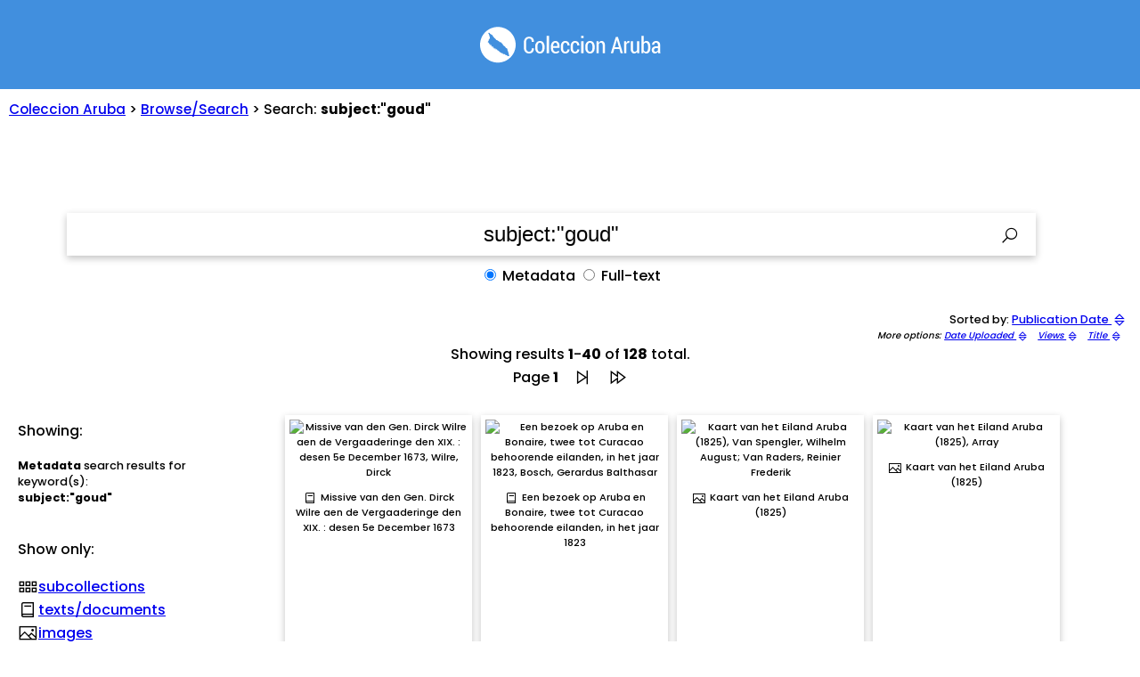

--- FILE ---
content_type: text/html; charset=UTF-8
request_url: https://coleccion.aw/browse/?q=subject:%22goud%22
body_size: 7928
content:
<!DOCTYPE HTML PUBLIC "-//W3C//DTD HTML 4.01 Transitional//EN">
<html lang="pap">
<head>
<meta name="viewport" content="width=device-width, initial-scale=1.0, interactive-widget=resizes-content, maximum-scale=1">
<link rel= "stylesheet" href= "https://maxst.icons8.com/vue-static/landings/line-awesome/line-awesome/1.3.0/css/line-awesome.min.css" >
<title itemprop="name">Search results for: subject:"goud" - Coleccion Aruba</title>
<meta property="og:title" content="Search results for: subject:"goud" - Coleccion Aruba">
<meta property="og:image" content="https://coleccion.aw/_utils/img.php?url=https://archive.org/services/img/BNA-DIG-KOSTBARE-0378-B-1673&w=1200&h=1200">
<meta property="og:type" content="article">
<meta property="og:image:alt" content="Thumbnail image for Search results for: subject:"goud" - Coleccion Aruba">
<meta property="og:site_name" content="Coleccion Aruba">
<meta property="og:description" content="">
<meta property="og:url" content="https://coleccion.aw/browse/?q=subject:%22goud%22">
<!-- Whatsapp Meta Tags -->
<!-- Twitter Meta Tags -->
<meta name="twitter:title" content="Search results for: subject:"goud" - Coleccion Aruba">
<meta name="twitter:card" content="summary_large_image">
<meta name="twitter:image:alt" content="Thumbnail image forThumbnail image for Search results for: subject:"goud" - Coleccion Aruba">
<meta property="twitter:domain" content="coleccion.aw">
<meta property="twitter:url" content="https://coleccion.aw/show/?q=subject:%22goud%22">
<meta name="twitter:description" content="">
<meta name="twitter:image" content="https://coleccion.aw/_utils/img.php?url=https://archive.org/services/img/BNA-DIG-KOSTBARE-0378-B-1673&w=800&h=800">
<meta name="twitter:card" content="summary_large_image">
<meta name="description" content="">
<link rel="icon" type="image/x-icon" href="../_images/aruba.ico">
<!-- Google tag (gtag.js) -->
<script async src="https://www.googletagmanager.com/gtag/js?id=G-F57PH190BP"></script>
<script>
  window.dataLayer = window.dataLayer || [];
  function gtag(){dataLayer.push(arguments);}
  gtag('js', new Date());
  gtag('config', 'G-F57PH190BP');
</script>
<link rel="stylesheet" href="../_includes/base2.css?v1_14527e1ab48b265fa5dc407f6dcbf53c8">
<style type="text/css">
<!-- 
		@import url("https://fonts.googleapis.com/css2?family=Poppins:wght@300;500;700&display=swap");
body {
	background: #ffffff;
  font-family: "Poppins", sans-serif;
	color: black;

}

ul.fa-ul
{
	padding-inline-start: 0;
  list-style: none;
}

i.las
{
	font-size: 140%;
    padding-right: 1px;
    position: relative;
    top: 3px;
}


/* [1] The container */
.img-hover-zoom {
 // width: 200px; /* [1.1] Set it as per your need */
  overflow: hidden; /* [1.2] Hide the overflowing of child elements */
}
/* [2] Transition property for smooth transformation of images */
.img-hover-zoom img {
  transition: transform .5s ease;
	max-height: 180px; 
}
/* [3] Finally, transforming the image when container gets hovered */
.img-hover-zoom:hover img {
  transform: scale(1.5);
}
-->
</style>
<script src="https://kit.fontawesome.com/d648fa8124.js" crossorigin="anonymous"></script>
<!--  <link href="../_includes/fa/css/solid.css" rel="stylesheet" /> -->
  </head>
  <body>
<div id="coverimage">&nbsp;
</div>
<div id="body">
<div id="header" class="text-center">
<a href="https://coleccion.aw"><img src="../_images/logo_coleccion-white.png" border="0" width="203" height="41" valign="middle" /></a>
</div>
<div id="path"><a href="../">Coleccion Aruba</a> > <a href="./">Browse/Search</a> >  Search: <b>subject:"goud"</b></div></div>
<br>
   <form id="bna-form-multi" class="" action="https://coleccion.aw/browse/" method="get" name="bna-form-multi" width="70%">






<div id="form-container" class="text-center">
<div class="input-group">
	  <input type="text" id="search-input" type="text" name="q" value='subject:"goud"' label="Busca den henter e Coleccion Aruba" onclick="if (this.value==searchtext){this.value='';}" infocus="if (this.value==searchtext){this.value='';}"/>

   <script type=text/javascript>
    document.getElementById('search-input').value = searchtext;

if (screen.width < 601 &&  navigator.userAgent.match(/chrome|chromium|crios/i)) {
		document.getElementById('search-input').style.width='80%';
		document.getElementById('languages').style.width='99%';
		document.getElementById('header').style.fontSize='130%';
		document.getElementById('search-input').style.fontSize='120%';
		document.getElementById('titel').style.top='0px';

       }
	else {			
}
    </script>

		
		<style type="text/css">
		<!-- 
 		div#searchoptions
		{
		margin-top: 10px;
		}		
		-->
		</style>

    <button type="submit" id="submit" class="search-submit las la-search la-lg" value="">&nbsp;</button>
<div id="searchoptions">
<label for="metadata" title="Busca den e titulo, nomber di autor, y otro informacion descriptivo; Metadata search: search in title, item description, subject terms"><input type="radio" id="metadata" name="search" value="metadata" checked /> Metadata</label>
<label for="fulltext" title="Busca den e contenido di tur texto (aplicabel solamente pa texto/publicacion/manuscrito); Fulltext search: search in text contents (documents/publications only)"><input type="radio" id="fulltext" name="search" value="fulltext" /> Full-text</label>
</div>
	</div>
  </div>
</form>
<div id="navigation_wide"><div id="navigation_left">Sorted by: <a href="?q=subject%3A%22goud%22&sort=date+desc&search=metadata" rel="nofollow">Publication Date <i class="las la-sort"></i></a></div>
<div id="navigation_right">
More options: <a href="?q=subject%3A%22goud%22&sort=addeddate+desc&search=metadata" rel="nofollow">Date Uploaded <i class="las la-sort"></i></a> &nbsp;
<a href="?q=subject%3A%22goud%22&sort=downloads+desc&search=metadata" rel="nofollow">Views <i class="las la-sort"></i></a> &nbsp;
<a href="?q=subject%3A%22goud%22&sort=titleSorter+asc&search=metadata" rel="nofollow">Title <i class="las la-sort"></i></a> &nbsp;

</div>
</div>
<div class="paginering">Showing results <b>1</b>-<b>40</b> of <b>128</b> total.<br/>Page <b>1</b> &nbsp;&nbsp; <a href="?q=subject%3A%22goud%22&sort=date+asc&page=2&search=metadata" rel="nofollow"><i class="las la-step-forward" style="color: #000000;"></i></a> &nbsp;&nbsp; <a href="?q=subject%3A%22goud%22&sort=date+asc&page=4&search=metadata" rel="nofollow"><i class="las la-fast-forward" style="color: #000000;"></i></a> </div><div id="wrapper">
<div id="first">
<div id="filterAheader" class="filterheader">&nbsp;</div><div id="filterAheader2" class="filterheader">Showing:</div><div id="filterAcontent" class="filtercontent"><br><b>Metadata</b> search results for keyword(s):<br> <b>subject:"goud"</b><br><br><br></div><div id="filterBheader" class="filterBheader">Show only:</div><div id="filterBcontent" class="filtercontent"><ul class="fa-ul"><li><span class="fa-li"><i class="las la-grip-horizontal"></i></span><a href="?q=subject:%22goud%22+AND+mediatype:collection&sort=&search=metadata" rel="nofollow">subcollections</a></li><li><span class="fa-li"><i class="las la-book"></i></span><a href="?q=subject:%22goud%22+AND+mediatype:texts&sort=&search=metadata" rel="nofollow">texts/documents</a></li><li><span class="fa-li"><i class="las la-image"></i></span><a href="?q=subject:%22goud%22+AND+mediatype:image&sort=&search=metadata" rel="nofollow">images</a></li><li><span class="fa-li"><i class="las la-film"></i></span><a href="?q=subject:%22goud%22+AND+mediatype:movies&sort=&search=metadata" rel="nofollow">videos</a></li><li><span class="fa-li"><i class="las la-file-audio"></i></span><a href="?q=subject:%22goud%22+AND+mediatype:audio&sort=&search=metadata" rel="nofollow">audio files</a></li></ul></div></div>
<div id="second" class="text-center">
<div id="results" class="text-center">
<div id="div_browse"><div id="item_box_1" class="item_box" title="Missive van den Gen. Dirck Wilre aen de Vergaaderinge den XIX. : desen 5e December 1673, Wilre, Dirck"><a href="https://coleccion.aw/show/?BNA-DIG-KOSTBARE-0378-B-1673" alt="Missive van den Gen. Dirck Wilre aen de Vergaaderinge den XIX. : desen 5e December 1673, Wilre, Dirck" title="Missive van den Gen. Dirck Wilre aen de Vergaaderinge den XIX. : desen 5e December 1673, Wilre, Dirck"><div class="thumbnail img-hover-zoom"><img src="https://archive.org/services/img/BNA-DIG-KOSTBARE-0378-B-1673" alt="Missive van den Gen. Dirck Wilre aen de Vergaaderinge den XIX. : desen 5e December 1673, Wilre, Dirck"></div><div id="text_box_1" class="text_box"><i class="las la-book"></i> Missive van den Gen. Dirck Wilre aen de Vergaaderinge den XIX. : desen 5e December 1673</div></a></div><div id="item_box_2" class="item_box" title="Een bezoek op Aruba en Bonaire, twee tot Curacao behoorende eilanden, in het jaar 1823, Bosch, Gerardus Balthasar"><a href="https://coleccion.aw/show/?KB-DIG-DOMINEE-BOSCH-1823" alt="Een bezoek op Aruba en Bonaire, twee tot Curacao behoorende eilanden, in het jaar 1823, Bosch, Gerardus Balthasar" title="Een bezoek op Aruba en Bonaire, twee tot Curacao behoorende eilanden, in het jaar 1823, Bosch, Gerardus Balthasar"><div class="thumbnail img-hover-zoom"><img src="https://archive.org/services/img/KB-DIG-DOMINEE-BOSCH-1823" alt="Een bezoek op Aruba en Bonaire, twee tot Curacao behoorende eilanden, in het jaar 1823, Bosch, Gerardus Balthasar"></div><div id="text_box_2" class="text_box"><i class="las la-book"></i> Een bezoek op Aruba en Bonaire, twee tot Curacao behoorende eilanden, in het jaar 1823</div></a></div><div id="item_box_3" class="item_box" title="Kaart van het Eiland Aruba (1825), Van Spengler, Wilhelm August; Van Raders, Reinier Frederik"><a href="https://coleccion.aw/show/?BNA-DIG-HARTOG-CAHA-001-012-002" alt="Kaart van het Eiland Aruba (1825), Van Spengler, Wilhelm August; Van Raders, Reinier Frederik" title="Kaart van het Eiland Aruba (1825), Van Spengler, Wilhelm August; Van Raders, Reinier Frederik"><div class="thumbnail img-hover-zoom"><img src="https://archive.org/services/img/BNA-DIG-HARTOG-CAHA-001-012-002" alt="Kaart van het Eiland Aruba (1825), Van Spengler, Wilhelm August; Van Raders, Reinier Frederik"></div><div id="text_box_3" class="text_box"><i class="las la-image"></i> Kaart van het Eiland Aruba (1825)</div></a></div><div id="item_box_4" class="item_box" title="Kaart van het Eiland Aruba (1825), Array"><a href="https://coleccion.aw/show/?BNA-DIG-MAPA-SPENGLER-RADERS-1825" alt="Kaart van het Eiland Aruba (1825), Array" title="Kaart van het Eiland Aruba (1825), Array"><div class="thumbnail img-hover-zoom"><img src="https://archive.org/services/img/BNA-DIG-MAPA-SPENGLER-RADERS-1825" alt="Kaart van het Eiland Aruba (1825), Array"></div><div id="text_box_4" class="text_box"><i class="las la-image"></i> Kaart van het Eiland Aruba (1825)</div></a></div><div id="item_box_5" class="item_box" title="Waarnemingen aangaande de gesteldheid van den grond van het eiland Aruba, en het goud aldaar gevonden (1827) - Reinwardt, Reinwardt, Caspar Georg Carl"><a href="https://coleccion.aw/show/?BNADIGARUBIANA1827REINWARDT" alt="Waarnemingen aangaande de gesteldheid van den grond van het eiland Aruba, en het goud aldaar gevonden (1827) - Reinwardt, Reinwardt, Caspar Georg Carl" title="Waarnemingen aangaande de gesteldheid van den grond van het eiland Aruba, en het goud aldaar gevonden (1827) - Reinwardt, Reinwardt, Caspar Georg Carl"><div class="thumbnail img-hover-zoom"><img src="https://archive.org/services/img/BNADIGARUBIANA1827REINWARDT" alt="Waarnemingen aangaande de gesteldheid van den grond van het eiland Aruba, en het goud aldaar gevonden (1827) - Reinwardt, Reinwardt, Caspar Georg Carl"></div><div id="text_box_5" class="text_box"><i class="las la-book"></i> Waarnemingen aangaande de gesteldheid van den grond van het eiland Aruba, en het goud aldaar gevonden (1827) - Reinwardt</div></a></div><div id="item_box_6" class="item_box" title="Plan der werkzaamheden in het Noordelijk gouddistrict des eilands Aruba (1828), Wirz, T.I.C.M."><a href="https://coleccion.aw/show/?BNA-DIG-EXT-NL-HaNA_4.MIKO_520" alt="Plan der werkzaamheden in het Noordelijk gouddistrict des eilands Aruba (1828), Wirz, T.I.C.M." title="Plan der werkzaamheden in het Noordelijk gouddistrict des eilands Aruba (1828), Wirz, T.I.C.M."><div class="thumbnail img-hover-zoom"><img src="https://archive.org/services/img/BNA-DIG-EXT-NL-HaNA_4.MIKO_520" alt="Plan der werkzaamheden in het Noordelijk gouddistrict des eilands Aruba (1828), Wirz, T.I.C.M."></div><div id="text_box_6" class="text_box"><i class="las la-image"></i> Plan der werkzaamheden in het Noordelijk gouddistrict des eilands Aruba (1828)</div></a></div><div id="item_box_7" class="item_box" title="Platte-grond van het Eiland Aruba (1828), Gravenhorst, Johan F.W."><a href="https://coleccion.aw/show/?BNA-EXT-NL-HaNA_4.MIKO_308" alt="Platte-grond van het Eiland Aruba (1828), Gravenhorst, Johan F.W." title="Platte-grond van het Eiland Aruba (1828), Gravenhorst, Johan F.W."><div class="thumbnail img-hover-zoom"><img src="https://archive.org/services/img/BNA-EXT-NL-HaNA_4.MIKO_308" alt="Platte-grond van het Eiland Aruba (1828), Gravenhorst, Johan F.W."></div><div id="text_box_7" class="text_box"><i class="las la-image"></i> Platte-grond van het Eiland Aruba (1828)</div></a></div><div id="item_box_8" class="item_box" title="Aruba - Topografisch Bureau. Kaart van het Eiland Aruba, gevolgd naar de opmeting in den jare 1820 gedaan onder directie van den kapitein ter zee W.A. van Spengler verrijkt door den kapitein, R. F. van Raders. 1828. 1 blad: NL-HaNA_4_STS_57"><a href="https://coleccion.aw/show/?NL-HaNA_4_STS_57" alt="Aruba - Topografisch Bureau. Kaart van het Eiland Aruba, gevolgd naar de opmeting in den jare 1820 gedaan onder directie van den kapitein ter zee W.A. van Spengler verrijkt door den kapitein, R. F. van Raders. 1828. 1 blad: NL-HaNA_4_STS_57" title="Aruba - Topografisch Bureau. Kaart van het Eiland Aruba, gevolgd naar de opmeting in den jare 1820 gedaan onder directie van den kapitein ter zee W.A. van Spengler verrijkt door den kapitein, R. F. van Raders. 1828. 1 blad: NL-HaNA_4_STS_57"><div class="thumbnail img-hover-zoom"><img src="https://archive.org/services/img/NL-HaNA_4_STS_57" alt="Aruba - Topografisch Bureau. Kaart van het Eiland Aruba, gevolgd naar de opmeting in den jare 1820 gedaan onder directie van den kapitein ter zee W.A. van Spengler verrijkt door den kapitein, R. F. van Raders. 1828. 1 blad: NL-HaNA_4_STS_57"></div><div id="text_box_8" class="text_box"><i class="las la-book"></i> Aruba - Topografisch Bureau. Kaart van het Eiland Aruba, gevolgd naar de opmeting in den jare 1820 gedaan onder directie van den kapitein ter zee W.A. van Spengler verrijkt door den kapitein, R. F. van Raders. 1828. 1 blad: NL-HaNA_4_STS_57</div></a></div><div id="item_box_9" class="item_box" title="Caart van het gouddistrict des eilands Aruba (1828), Wirz, T.I.C.M."><a href="https://coleccion.aw/show/?BNA-DIG-EXT-NL-UL-COLLBN-002-09-016" alt="Caart van het gouddistrict des eilands Aruba (1828), Wirz, T.I.C.M." title="Caart van het gouddistrict des eilands Aruba (1828), Wirz, T.I.C.M."><div class="thumbnail img-hover-zoom"><img src="https://archive.org/services/img/BNA-DIG-EXT-NL-UL-COLLBN-002-09-016" alt="Caart van het gouddistrict des eilands Aruba (1828), Wirz, T.I.C.M."></div><div id="text_box_9" class="text_box"><i class="las la-image"></i> Caart van het gouddistrict des eilands Aruba (1828)</div></a></div><div id="item_box_10" class="item_box" title="Reizen in West-Indië, en door een gedeelte van Zuid-en Noord-Amerika. Tweede Deel (1836) - Bosch, Bosch, Gerardus Balthasar"><a href="https://coleccion.aw/show/?BNADIGKOSTBARE0388II" alt="Reizen in West-Indië, en door een gedeelte van Zuid-en Noord-Amerika. Tweede Deel (1836) - Bosch, Bosch, Gerardus Balthasar" title="Reizen in West-Indië, en door een gedeelte van Zuid-en Noord-Amerika. Tweede Deel (1836) - Bosch, Bosch, Gerardus Balthasar"><div class="thumbnail img-hover-zoom"><img src="https://archive.org/services/img/BNADIGKOSTBARE0388II" alt="Reizen in West-Indië, en door een gedeelte van Zuid-en Noord-Amerika. Tweede Deel (1836) - Bosch, Bosch, Gerardus Balthasar"></div><div id="text_box_10" class="text_box"><i class="las la-book"></i> Reizen in West-Indië, en door een gedeelte van Zuid-en Noord-Amerika. Tweede Deel (1836) - Bosch</div></a></div><div id="item_box_11" class="item_box" title="&quot;Aruba&quot;, in: De Nederlandsche West-Indische Eilanden in derzelfer tegenwoordigen Toestand (1837) Teenstra, Teenstra, Marten Douwes"><a href="https://coleccion.aw/show/?BNADIGKOSTBARE0380II" alt="&quot;Aruba&quot;, in: De Nederlandsche West-Indische Eilanden in derzelfer tegenwoordigen Toestand (1837) Teenstra, Teenstra, Marten Douwes" title="&quot;Aruba&quot;, in: De Nederlandsche West-Indische Eilanden in derzelfer tegenwoordigen Toestand (1837) Teenstra, Teenstra, Marten Douwes"><div class="thumbnail img-hover-zoom"><img src="https://archive.org/services/img/BNADIGKOSTBARE0380II" alt="&quot;Aruba&quot;, in: De Nederlandsche West-Indische Eilanden in derzelfer tegenwoordigen Toestand (1837) Teenstra, Teenstra, Marten Douwes"></div><div id="text_box_11" class="text_box"><i class="las la-book"></i> "Aruba", in: De Nederlandsche West-Indische Eilanden in derzelfer tegenwoordigen Toestand (1837) Teenstra</div></a></div><div id="item_box_12" class="item_box" title="Naam Lijst van de Werklieden, aangenomen door den heer C. Lloyd (1854), C. Lloyd"><a href="https://coleccion.aw/show/?BNA-DIG-HARTOG-1854-LLOYD-NAMENLIJST" alt="Naam Lijst van de Werklieden, aangenomen door den heer C. Lloyd (1854), C. Lloyd" title="Naam Lijst van de Werklieden, aangenomen door den heer C. Lloyd (1854), C. Lloyd"><div class="thumbnail img-hover-zoom"><img src="https://archive.org/services/img/BNA-DIG-HARTOG-1854-LLOYD-NAMENLIJST" alt="Naam Lijst van de Werklieden, aangenomen door den heer C. Lloyd (1854), C. Lloyd"></div><div id="text_box_12" class="text_box"><i class="las la-book"></i> Naam Lijst van de Werklieden, aangenomen door den heer C. Lloyd (1854)</div></a></div><div id="item_box_13" class="item_box" title="Reports on the island of Aruba (Dutch) West Indies and its gold ores; with a general description of the island, Taylor, Frank"><a href="https://coleccion.aw/show/?BNA-DIG-ARUBIANA-1872-GOLD" alt="Reports on the island of Aruba (Dutch) West Indies and its gold ores; with a general description of the island, Taylor, Frank" title="Reports on the island of Aruba (Dutch) West Indies and its gold ores; with a general description of the island, Taylor, Frank"><div class="thumbnail img-hover-zoom"><img src="https://archive.org/services/img/BNA-DIG-ARUBIANA-1872-GOLD" alt="Reports on the island of Aruba (Dutch) West Indies and its gold ores; with a general description of the island, Taylor, Frank"></div><div id="text_box_13" class="text_box"><i class="las la-book"></i> Reports on the island of Aruba (Dutch) West Indies and its gold ores; with a general description of the island</div></a></div><div id="item_box_14" class="item_box" title="Kistje met goudstaven, kantoor Aruba Island Gold Mining Company (Dr. Johan Hartog Collection)"><a href="https://coleccion.aw/show/?BNA-DIG-HARTOG-CAHA-001-017-016" alt="Kistje met goudstaven, kantoor Aruba Island Gold Mining Company (Dr. Johan Hartog Collection)" title="Kistje met goudstaven, kantoor Aruba Island Gold Mining Company (Dr. Johan Hartog Collection)"><div class="thumbnail img-hover-zoom"><img src="https://archive.org/services/img/BNA-DIG-HARTOG-CAHA-001-017-016" alt="Kistje met goudstaven, kantoor Aruba Island Gold Mining Company (Dr. Johan Hartog Collection)"></div><div id="text_box_14" class="text_box"><i class="las la-image"></i> Kistje met goudstaven, kantoor Aruba Island Gold Mining Company (Dr. Johan Hartog Collection)</div></a></div><div id="item_box_15" class="item_box" title="De Natuurlijke Hulpbronnen van de Kolonie Curaçao (1879), Chumaceiro, Abraham Mendes Az."><a href="https://coleccion.aw/show/?BNA-DIG-KOSTBARE-0073" alt="De Natuurlijke Hulpbronnen van de Kolonie Curaçao (1879), Chumaceiro, Abraham Mendes Az." title="De Natuurlijke Hulpbronnen van de Kolonie Curaçao (1879), Chumaceiro, Abraham Mendes Az."><div class="thumbnail img-hover-zoom"><img src="https://archive.org/services/img/BNA-DIG-KOSTBARE-0073" alt="De Natuurlijke Hulpbronnen van de Kolonie Curaçao (1879), Chumaceiro, Abraham Mendes Az."></div><div id="text_box_15" class="text_box"><i class="las la-book"></i> De Natuurlijke Hulpbronnen van de Kolonie Curaçao (1879)</div></a></div><div id="item_box_16" class="item_box" title="De Natuurlijke Hulpbronnen van de Kolonie Curaçao : Kritiek en Antikritiek (1880), Chumaceiro, Abraham Mendes Az."><a href="https://coleccion.aw/show/?BNA-DIG-KOSTBARE-0073-II" alt="De Natuurlijke Hulpbronnen van de Kolonie Curaçao : Kritiek en Antikritiek (1880), Chumaceiro, Abraham Mendes Az." title="De Natuurlijke Hulpbronnen van de Kolonie Curaçao : Kritiek en Antikritiek (1880), Chumaceiro, Abraham Mendes Az."><div class="thumbnail img-hover-zoom"><img src="https://archive.org/services/img/BNA-DIG-KOSTBARE-0073-II" alt="De Natuurlijke Hulpbronnen van de Kolonie Curaçao : Kritiek en Antikritiek (1880), Chumaceiro, Abraham Mendes Az."></div><div id="text_box_16" class="text_box"><i class="las la-book"></i> De Natuurlijke Hulpbronnen van de Kolonie Curaçao : Kritiek en Antikritiek (1880)</div></a></div><div id="item_box_17" class="item_box" title="Een Noodlijdende Kolonie (1901), Van Kol, Henri Hubert"><a href="https://coleccion.aw/show/?BNADIGKOSTBARE0097" alt="Een Noodlijdende Kolonie (1901), Van Kol, Henri Hubert" title="Een Noodlijdende Kolonie (1901), Van Kol, Henri Hubert"><div class="thumbnail img-hover-zoom"><img src="https://archive.org/services/img/BNADIGKOSTBARE0097" alt="Een Noodlijdende Kolonie (1901), Van Kol, Henri Hubert"></div><div id="text_box_17" class="text_box"><i class="las la-book"></i> Een Noodlijdende Kolonie (1901)</div></a></div><div id="item_box_18" class="item_box" title="Goudsmelterij Balashi, 1903 (Dr. Johan Hartog Collection), Array"><a href="https://coleccion.aw/show/?BNA-DIG-HARTOG-CAHA-001-012-004" alt="Goudsmelterij Balashi, 1903 (Dr. Johan Hartog Collection), Array" title="Goudsmelterij Balashi, 1903 (Dr. Johan Hartog Collection), Array"><div class="thumbnail img-hover-zoom"><img src="https://archive.org/services/img/BNA-DIG-HARTOG-CAHA-001-012-004" alt="Goudsmelterij Balashi, 1903 (Dr. Johan Hartog Collection), Array"></div><div id="text_box_18" class="text_box"><i class="las la-image"></i> Goudsmelterij Balashi, 1903 (Dr. Johan Hartog Collection)</div></a></div><div id="item_box_19" class="item_box" title="Old Aruba Postcards (1903-1930), Array"><a href="https://coleccion.aw/show/?BNADIGPOSTCARDS-001" alt="Old Aruba Postcards (1903-1930), Array" title="Old Aruba Postcards (1903-1930), Array"><div class="thumbnail img-hover-zoom"><img src="https://archive.org/services/img/BNADIGPOSTCARDS-001" alt="Old Aruba Postcards (1903-1930), Array"></div><div id="text_box_19" class="text_box"><i class="las la-image"></i> Old Aruba Postcards (1903-1930)</div></a></div><div id="item_box_20" class="item_box" title="'Sorteeren van goud bevattende en waardelooze kwartsen van de mijn te Mira la mar' (Koninklijke Verzamelingen, Den Haag, 'Album van de Nederlandse Antillen', FA-0714), Array"><a href="https://coleccion.aw/show/?BNA-DIG-EXT-NL-KV-FA-0714-152" alt="'Sorteeren van goud bevattende en waardelooze kwartsen van de mijn te Mira la mar' (Koninklijke Verzamelingen, Den Haag, 'Album van de Nederlandse Antillen', FA-0714), Array" title="'Sorteeren van goud bevattende en waardelooze kwartsen van de mijn te Mira la mar' (Koninklijke Verzamelingen, Den Haag, 'Album van de Nederlandse Antillen', FA-0714), Array"><div class="thumbnail img-hover-zoom"><img src="https://archive.org/services/img/BNA-DIG-EXT-NL-KV-FA-0714-152" alt="'Sorteeren van goud bevattende en waardelooze kwartsen van de mijn te Mira la mar' (Koninklijke Verzamelingen, Den Haag, 'Album van de Nederlandse Antillen', FA-0714), Array"></div><div id="text_box_20" class="text_box"><i class="las la-image"></i> 'Sorteeren van goud bevattende en waardelooze kwartsen van de mijn te Mira la mar' (Koninklijke Verzamelingen, Den Haag, 'Album van de Nederlandse Antillen', FA-0714)</div></a></div><div id="item_box_21" class="item_box" title="'Miralamar (een hoeveelheid Goudkwarts op den voorgrond)' (Koninklijke Verzamelingen, Den Haag, 'Album van de Nederlandse Antillen', FA-0714), Array"><a href="https://coleccion.aw/show/?BNA-DIG-EXT-NL-KV-FA-0714-159" alt="'Miralamar (een hoeveelheid Goudkwarts op den voorgrond)' (Koninklijke Verzamelingen, Den Haag, 'Album van de Nederlandse Antillen', FA-0714), Array" title="'Miralamar (een hoeveelheid Goudkwarts op den voorgrond)' (Koninklijke Verzamelingen, Den Haag, 'Album van de Nederlandse Antillen', FA-0714), Array"><div class="thumbnail img-hover-zoom"><img src="https://archive.org/services/img/BNA-DIG-EXT-NL-KV-FA-0714-159" alt="'Miralamar (een hoeveelheid Goudkwarts op den voorgrond)' (Koninklijke Verzamelingen, Den Haag, 'Album van de Nederlandse Antillen', FA-0714), Array"></div><div id="text_box_21" class="text_box"><i class="las la-image"></i> 'Miralamar (een hoeveelheid Goudkwarts op den voorgrond)' (Koninklijke Verzamelingen, Den Haag, 'Album van de Nederlandse Antillen', FA-0714)</div></a></div><div id="item_box_22" class="item_box" title="'Miralamar (links de ingang van een mijn)' (Koninklijke Verzamelingen, Den Haag, 'Album van de Nederlandse Antillen', FA-0714), Array"><a href="https://coleccion.aw/show/?BNA-DIG-EXT-NL-KV-FA-0714-160" alt="'Miralamar (links de ingang van een mijn)' (Koninklijke Verzamelingen, Den Haag, 'Album van de Nederlandse Antillen', FA-0714), Array" title="'Miralamar (links de ingang van een mijn)' (Koninklijke Verzamelingen, Den Haag, 'Album van de Nederlandse Antillen', FA-0714), Array"><div class="thumbnail img-hover-zoom"><img src="https://archive.org/services/img/BNA-DIG-EXT-NL-KV-FA-0714-160" alt="'Miralamar (links de ingang van een mijn)' (Koninklijke Verzamelingen, Den Haag, 'Album van de Nederlandse Antillen', FA-0714), Array"></div><div id="text_box_22" class="text_box"><i class="las la-image"></i> 'Miralamar (links de ingang van een mijn)' (Koninklijke Verzamelingen, Den Haag, 'Album van de Nederlandse Antillen', FA-0714)</div></a></div><div id="item_box_23" class="item_box" title="'Ingang van één der mijnen &quot;Miralamar&quot;' (Koninklijke Verzamelingen, Den Haag, 'Album van de Nederlandse Antillen', FA-0714), Array"><a href="https://coleccion.aw/show/?BNA-DIG-EXT-NL-KV-FA-0714-161" alt="'Ingang van één der mijnen &quot;Miralamar&quot;' (Koninklijke Verzamelingen, Den Haag, 'Album van de Nederlandse Antillen', FA-0714), Array" title="'Ingang van één der mijnen &quot;Miralamar&quot;' (Koninklijke Verzamelingen, Den Haag, 'Album van de Nederlandse Antillen', FA-0714), Array"><div class="thumbnail img-hover-zoom"><img src="https://archive.org/services/img/BNA-DIG-EXT-NL-KV-FA-0714-161" alt="'Ingang van één der mijnen &quot;Miralamar&quot;' (Koninklijke Verzamelingen, Den Haag, 'Album van de Nederlandse Antillen', FA-0714), Array"></div><div id="text_box_23" class="text_box"><i class="las la-image"></i> 'Ingang van één der mijnen "Miralamar"' (Koninklijke Verzamelingen, Den Haag, 'Album van de Nederlandse Antillen', FA-0714)</div></a></div><div id="item_box_24" class="item_box" title="'Machinekamer van de Aruba Gd. Concession voor de nieuwe molens te Balachi' (Koninklijke Verzamelingen, Den Haag, 'Album van de Nederlandse Antillen', FA-0714), Array"><a href="https://coleccion.aw/show/?BNA-DIG-EXT-NL-KV-FA-0714-162" alt="'Machinekamer van de Aruba Gd. Concession voor de nieuwe molens te Balachi' (Koninklijke Verzamelingen, Den Haag, 'Album van de Nederlandse Antillen', FA-0714), Array" title="'Machinekamer van de Aruba Gd. Concession voor de nieuwe molens te Balachi' (Koninklijke Verzamelingen, Den Haag, 'Album van de Nederlandse Antillen', FA-0714), Array"><div class="thumbnail img-hover-zoom"><img src="https://archive.org/services/img/BNA-DIG-EXT-NL-KV-FA-0714-162" alt="'Machinekamer van de Aruba Gd. Concession voor de nieuwe molens te Balachi' (Koninklijke Verzamelingen, Den Haag, 'Album van de Nederlandse Antillen', FA-0714), Array"></div><div id="text_box_24" class="text_box"><i class="las la-image"></i> 'Machinekamer van de Aruba Gd. Concession voor de nieuwe molens te Balachi' (Koninklijke Verzamelingen, Den Haag, 'Album van de Nederlandse Antillen', FA-0714)</div></a></div><div id="item_box_25" class="item_box" title="Gebouwen der Aruba Gold Concession op Balashi (Koninklijke Verzamelingen, Den Haag, 'Album van de Nederlandse Antillen', FA-0714), Array"><a href="https://coleccion.aw/show/?BNA-DIG-EXT-NL-KV-FA-0714-163" alt="Gebouwen der Aruba Gold Concession op Balashi (Koninklijke Verzamelingen, Den Haag, 'Album van de Nederlandse Antillen', FA-0714), Array" title="Gebouwen der Aruba Gold Concession op Balashi (Koninklijke Verzamelingen, Den Haag, 'Album van de Nederlandse Antillen', FA-0714), Array"><div class="thumbnail img-hover-zoom"><img src="https://archive.org/services/img/BNA-DIG-EXT-NL-KV-FA-0714-163" alt="Gebouwen der Aruba Gold Concession op Balashi (Koninklijke Verzamelingen, Den Haag, 'Album van de Nederlandse Antillen', FA-0714), Array"></div><div id="text_box_25" class="text_box"><i class="las la-image"></i> Gebouwen der Aruba Gold Concession op Balashi (Koninklijke Verzamelingen, Den Haag, 'Album van de Nederlandse Antillen', FA-0714)</div></a></div><div id="item_box_26" class="item_box" title="Balashi (Gebouwen der Gold Concession) (Koninklijke Verzamelingen, Den Haag, 'Album van de Nederlandse Antillen', FA-0714), Array"><a href="https://coleccion.aw/show/?BNA-DIG-EXT-NL-KV-FA-0714-164" alt="Balashi (Gebouwen der Gold Concession) (Koninklijke Verzamelingen, Den Haag, 'Album van de Nederlandse Antillen', FA-0714), Array" title="Balashi (Gebouwen der Gold Concession) (Koninklijke Verzamelingen, Den Haag, 'Album van de Nederlandse Antillen', FA-0714), Array"><div class="thumbnail img-hover-zoom"><img src="https://archive.org/services/img/BNA-DIG-EXT-NL-KV-FA-0714-164" alt="Balashi (Gebouwen der Gold Concession) (Koninklijke Verzamelingen, Den Haag, 'Album van de Nederlandse Antillen', FA-0714), Array"></div><div id="text_box_26" class="text_box"><i class="las la-image"></i> Balashi (Gebouwen der Gold Concession) (Koninklijke Verzamelingen, Den Haag, 'Album van de Nederlandse Antillen', FA-0714)</div></a></div><div id="item_box_27" class="item_box" title="'Installatie van de Aruba Gold Concession Ld. te Balashi op den dag der opening (10 Augustus 1903)' (Koninklijke Verzamelingen, Den Haag, 'Album van de Nederlandse Antillen', FA-0714), Array"><a href="https://coleccion.aw/show/?BNA-DIG-EXT-NL-KV-FA-0714-150" alt="'Installatie van de Aruba Gold Concession Ld. te Balashi op den dag der opening (10 Augustus 1903)' (Koninklijke Verzamelingen, Den Haag, 'Album van de Nederlandse Antillen', FA-0714), Array" title="'Installatie van de Aruba Gold Concession Ld. te Balashi op den dag der opening (10 Augustus 1903)' (Koninklijke Verzamelingen, Den Haag, 'Album van de Nederlandse Antillen', FA-0714), Array"><div class="thumbnail img-hover-zoom"><img src="https://archive.org/services/img/BNA-DIG-EXT-NL-KV-FA-0714-150" alt="'Installatie van de Aruba Gold Concession Ld. te Balashi op den dag der opening (10 Augustus 1903)' (Koninklijke Verzamelingen, Den Haag, 'Album van de Nederlandse Antillen', FA-0714), Array"></div><div id="text_box_27" class="text_box"><i class="las la-image"></i> 'Installatie van de Aruba Gold Concession Ld. te Balashi op den dag der opening (10 Augustus 1903)' (Koninklijke Verzamelingen, Den Haag, 'Album van de Nederlandse Antillen', FA-0714)</div></a></div><div id="item_box_28" class="item_box" title="&quot;Aruba&quot;, in: Naar de Antillen en Venezuela (1904) - Van Kol, Van Kol, Henri Hubert"><a href="https://coleccion.aw/show/?BNADIGKOSTBARE0133" alt="&quot;Aruba&quot;, in: Naar de Antillen en Venezuela (1904) - Van Kol, Van Kol, Henri Hubert" title="&quot;Aruba&quot;, in: Naar de Antillen en Venezuela (1904) - Van Kol, Van Kol, Henri Hubert"><div class="thumbnail img-hover-zoom"><img src="https://archive.org/services/img/BNADIGKOSTBARE0133" alt="&quot;Aruba&quot;, in: Naar de Antillen en Venezuela (1904) - Van Kol, Van Kol, Henri Hubert"></div><div id="text_box_28" class="text_box"><i class="las la-book"></i> "Aruba", in: Naar de Antillen en Venezuela (1904) - Van Kol</div></a></div><div id="item_box_29" class="item_box" title="Aruba A.H. Balasji. Maquinarias i Laboratorio de la Aruba Gold Concession Ld., Array"><a href="https://coleccion.aw/show/?BNA-DIG-BEELDCOLLECTIE-001-002" alt="Aruba A.H. Balasji. Maquinarias i Laboratorio de la Aruba Gold Concession Ld., Array" title="Aruba A.H. Balasji. Maquinarias i Laboratorio de la Aruba Gold Concession Ld., Array"><div class="thumbnail img-hover-zoom"><img src="https://archive.org/services/img/BNA-DIG-BEELDCOLLECTIE-001-002" alt="Aruba A.H. Balasji. Maquinarias i Laboratorio de la Aruba Gold Concession Ld., Array"></div><div id="text_box_29" class="text_box"><i class="las la-image"></i> Aruba A.H. Balasji. Maquinarias i Laboratorio de la Aruba Gold Concession Ld.</div></a></div><div id="item_box_30" class="item_box" title="Aruba A.H. Miralamar. Mina principal de la Aruba Gold Concession Ld., Array"><a href="https://coleccion.aw/show/?BNA-DIG-BEELDCOLLECTIE-001-003" alt="Aruba A.H. Miralamar. Mina principal de la Aruba Gold Concession Ld., Array" title="Aruba A.H. Miralamar. Mina principal de la Aruba Gold Concession Ld., Array"><div class="thumbnail img-hover-zoom"><img src="https://archive.org/services/img/BNA-DIG-BEELDCOLLECTIE-001-003" alt="Aruba A.H. Miralamar. Mina principal de la Aruba Gold Concession Ld., Array"></div><div id="text_box_30" class="text_box"><i class="las la-image"></i> Aruba A.H. Miralamar. Mina principal de la Aruba Gold Concession Ld.</div></a></div><div id="item_box_31" class="item_box" title="Aruba A.H. Muelle de la Aruba Gold Concession Ld., Oranjestad, Array"><a href="https://coleccion.aw/show/?BNA-DIG-HARTOG-CAHA-001-014-001" alt="Aruba A.H. Muelle de la Aruba Gold Concession Ld., Oranjestad, Array" title="Aruba A.H. Muelle de la Aruba Gold Concession Ld., Oranjestad, Array"><div class="thumbnail img-hover-zoom"><img src="https://archive.org/services/img/BNA-DIG-HARTOG-CAHA-001-014-001" alt="Aruba A.H. Muelle de la Aruba Gold Concession Ld., Oranjestad, Array"></div><div id="text_box_31" class="text_box"><i class="las la-image"></i> Aruba A.H. Muelle de la Aruba Gold Concession Ld., Oranjestad</div></a></div><div id="item_box_32" class="item_box" title="Aruba A.H. Sivi-divi. Oficina de la Aruba Gold Concession Ld., Oranjestad, Array"><a href="https://coleccion.aw/show/?BNA-DIG-HARTOG-CAHA-001-014-002" alt="Aruba A.H. Sivi-divi. Oficina de la Aruba Gold Concession Ld., Oranjestad, Array" title="Aruba A.H. Sivi-divi. Oficina de la Aruba Gold Concession Ld., Oranjestad, Array"><div class="thumbnail img-hover-zoom"><img src="https://archive.org/services/img/BNA-DIG-HARTOG-CAHA-001-014-002" alt="Aruba A.H. Sivi-divi. Oficina de la Aruba Gold Concession Ld., Oranjestad, Array"></div><div id="text_box_32" class="text_box"><i class="las la-image"></i> Aruba A.H. Sivi-divi. Oficina de la Aruba Gold Concession Ld., Oranjestad</div></a></div><div id="item_box_33" class="item_box" title="Aruba A.H. Sivi-divi. Oficina de la Aruba Gold Concession Ld., Oranjestad, Array"><a href="https://coleccion.aw/show/?STADSMUSEUMTILBURG-FRATERS-403440" alt="Aruba A.H. Sivi-divi. Oficina de la Aruba Gold Concession Ld., Oranjestad, Array" title="Aruba A.H. Sivi-divi. Oficina de la Aruba Gold Concession Ld., Oranjestad, Array"><div class="thumbnail img-hover-zoom"><img src="https://archive.org/services/img/STADSMUSEUMTILBURG-FRATERS-403440" alt="Aruba A.H. Sivi-divi. Oficina de la Aruba Gold Concession Ld., Oranjestad, Array"></div><div id="text_box_33" class="text_box"><i class="las la-image"></i> Aruba A.H. Sivi-divi. Oficina de la Aruba Gold Concession Ld., Oranjestad</div></a></div><div id="item_box_34" class="item_box" title="A.H. Balasji. Maquinarias i Laboratorio de la Aruba Gold Concession Ld., Array"><a href="https://coleccion.aw/show/?STADSMUSEUMTILBURG-FRATERS-403441" alt="A.H. Balasji. Maquinarias i Laboratorio de la Aruba Gold Concession Ld., Array" title="A.H. Balasji. Maquinarias i Laboratorio de la Aruba Gold Concession Ld., Array"><div class="thumbnail img-hover-zoom"><img src="https://archive.org/services/img/STADSMUSEUMTILBURG-FRATERS-403441" alt="A.H. Balasji. Maquinarias i Laboratorio de la Aruba Gold Concession Ld., Array"></div><div id="text_box_34" class="text_box"><i class="las la-image"></i> A.H. Balasji. Maquinarias i Laboratorio de la Aruba Gold Concession Ld.</div></a></div><div id="item_box_35" class="item_box" title="Aandelen - Aruba Goud Maatschappij, Aruba Goud Maatschappij"><a href="https://coleccion.aw/show/?BNA-DIG-KOSTBARE-0343" alt="Aandelen - Aruba Goud Maatschappij, Aruba Goud Maatschappij" title="Aandelen - Aruba Goud Maatschappij, Aruba Goud Maatschappij"><div class="thumbnail img-hover-zoom"><img src="https://archive.org/services/img/BNA-DIG-KOSTBARE-0343" alt="Aandelen - Aruba Goud Maatschappij, Aruba Goud Maatschappij"></div><div id="text_box_35" class="text_box"><i class="las la-image"></i> Aandelen - Aruba Goud Maatschappij</div></a></div><div id="item_box_36" class="item_box" title="Neerlandia - Aruba-nummer (1911), Algemeen Nederlandsch Verbond"><a href="https://coleccion.aw/show/?BNADIGNEERLANDIA1911" alt="Neerlandia - Aruba-nummer (1911), Algemeen Nederlandsch Verbond" title="Neerlandia - Aruba-nummer (1911), Algemeen Nederlandsch Verbond"><div class="thumbnail img-hover-zoom"><img src="https://archive.org/services/img/BNADIGNEERLANDIA1911" alt="Neerlandia - Aruba-nummer (1911), Algemeen Nederlandsch Verbond"></div><div id="text_box_36" class="text_box"><i class="las la-book"></i> Neerlandia - Aruba-nummer (1911)</div></a></div><div id="item_box_37" class="item_box" title="Beredeneerd Verslag van de Werking en den Toestand van de N.V. &quot;Aruba Goud Maatschappij&quot; over het Huishoudelijk Jaar 1 December 1912 - 30 November 1913, Aruba Goud Maatschappij"><a href="https://coleccion.aw/show/?BNADIGBUKIKOSTBARE0206I" alt="Beredeneerd Verslag van de Werking en den Toestand van de N.V. &quot;Aruba Goud Maatschappij&quot; over het Huishoudelijk Jaar 1 December 1912 - 30 November 1913, Aruba Goud Maatschappij" title="Beredeneerd Verslag van de Werking en den Toestand van de N.V. &quot;Aruba Goud Maatschappij&quot; over het Huishoudelijk Jaar 1 December 1912 - 30 November 1913, Aruba Goud Maatschappij"><div class="thumbnail img-hover-zoom"><img src="https://archive.org/services/img/BNADIGBUKIKOSTBARE0206I" alt="Beredeneerd Verslag van de Werking en den Toestand van de N.V. &quot;Aruba Goud Maatschappij&quot; over het Huishoudelijk Jaar 1 December 1912 - 30 November 1913, Aruba Goud Maatschappij"></div><div id="text_box_37" class="text_box"><i class="las la-book"></i> Beredeneerd Verslag van de Werking en den Toestand van de N.V. "Aruba Goud Maatschappij" over het Huishoudelijk Jaar 1 December 1912 - 30 November 1913</div></a></div><div id="item_box_38" class="item_box" title="Verslag over het boekjaar 1 Dec. 1914 - 30 Nov. 1915 uitgebracht door het bestuur van de N.V. Aruba Goud Maatschappij, Aruba Goud Maatschappij"><a href="https://coleccion.aw/show/?BNADIGBUKIKOSTBARE0206II" alt="Verslag over het boekjaar 1 Dec. 1914 - 30 Nov. 1915 uitgebracht door het bestuur van de N.V. Aruba Goud Maatschappij, Aruba Goud Maatschappij" title="Verslag over het boekjaar 1 Dec. 1914 - 30 Nov. 1915 uitgebracht door het bestuur van de N.V. Aruba Goud Maatschappij, Aruba Goud Maatschappij"><div class="thumbnail img-hover-zoom"><img src="https://archive.org/services/img/BNADIGBUKIKOSTBARE0206II" alt="Verslag over het boekjaar 1 Dec. 1914 - 30 Nov. 1915 uitgebracht door het bestuur van de N.V. Aruba Goud Maatschappij, Aruba Goud Maatschappij"></div><div id="text_box_38" class="text_box"><i class="las la-book"></i> Verslag over het boekjaar 1 Dec. 1914 - 30 Nov. 1915 uitgebracht door het bestuur van de N.V. Aruba Goud Maatschappij</div></a></div><div id="item_box_39" class="item_box" title="Landhuis Sividivi, Zusters Dominicanessen (Dr. Johan Hartog Collection)"><a href="https://coleccion.aw/show/?BNA-DIG-HARTOG-CAHA-001-012-077-002" alt="Landhuis Sividivi, Zusters Dominicanessen (Dr. Johan Hartog Collection)" title="Landhuis Sividivi, Zusters Dominicanessen (Dr. Johan Hartog Collection)"><div class="thumbnail img-hover-zoom"><img src="https://archive.org/services/img/BNA-DIG-HARTOG-CAHA-001-012-077-002" alt="Landhuis Sividivi, Zusters Dominicanessen (Dr. Johan Hartog Collection)"></div><div id="text_box_39" class="text_box"><i class="las la-image"></i> Landhuis Sividivi, Zusters Dominicanessen (Dr. Johan Hartog Collection)</div></a></div><div id="item_box_40" class="item_box" title="Aruba's verlaten goudvelden, Dellaert, P. Reginaldus"><a href="https://coleccion.aw/show/?BNA-DIG-WESTINDISCHEGIDS-1927-539" alt="Aruba's verlaten goudvelden, Dellaert, P. Reginaldus" title="Aruba's verlaten goudvelden, Dellaert, P. Reginaldus"><div class="thumbnail img-hover-zoom"><img src="https://archive.org/services/img/BNA-DIG-WESTINDISCHEGIDS-1927-539" alt="Aruba's verlaten goudvelden, Dellaert, P. Reginaldus"></div><div id="text_box_40" class="text_box"><i class="las la-book"></i> Aruba's verlaten goudvelden</div></a></div></div></div>
</div>
</div>
<br clear="all">
<div class="paginering">Showing results <b>1</b>-<b>40</b> of <b>128</b> total.<br/>Page <b>1</b> &nbsp;&nbsp; <a href="?q=subject%3A%22goud%22&sort=date+asc&page=2&search=metadata" rel="nofollow"><i class="las la-step-forward" style="color: #000000;"></i></a> &nbsp;&nbsp; <a href="?q=subject%3A%22goud%22&sort=date+asc&page=4&search=metadata" rel="nofollow"><i class="las la-fast-forward" style="color: #000000;"></i></a> </div></div>
<div id="final">
<div id="footer">
<div id="footerA">
<div id="footerAheader" class="footerHeader">Institucionnan Partner</div>
<div id="footerAcontent" class="footerContent">
 <ul class="fa-ul">
    <li><span class="fa-li"><i class="las la-university"></i></span><a href="./?col=bibliotecanacionalaruba">Biblioteca Nacional Aruba</a></li>
    <li><span class="fa-li"><i class="las la-university"></i></span><a href="./?col=archivo-nacional-aruba">Archivo Nacional Aruba</a></li>
    <li><span class="fa-li"><i class="las la-university"></i></span><a href="./?col=unoca">UNOCA</a></li>
    <li><span class="fa-li"><i class="las la-university"></i></span><a href="./?col=cultura.aw">Departamento di Cultura Aruba</a></li>
    <li><span class="fa-li"><i class="las la-university"></i></span><a href="./?col=monumentenbureau">Monumentenbureau Aruba</a></li>
    <li><span class="fa-li"><i class="las la-university"></i></span><a href="./?col=mana.aw">Museo Arkeologico Nacional Aruba</a></li>
    <li><span class="fa-li"><i class="las la-university"></i></span><a href="./?col=plantagezorgenhoop&sort=date+asc">Plantage Zorg en Hoop (NL)</a></li>
    <li><span class="fa-li"><i class="las la-university"></i></span><a href="./?col=monumentsfundaruba">Stichting Monumentenfonds Aruba</a></li>
    <li><span class="fa-li"><i class="las la-university"></i></span><a href="./?col=telearuba">Telearuba</a></li>
    <li><span class="fa-li"><i class="las la-university"></i></span><a href="./?col=unescoaruba">UNESCO Aruba</a></li>
    <li><span class="fa-li"><i class="las la-university"></i></span><a href="./?col=universityofaruba">University of Aruba</a></li>
    <li><span class="fa-li"><i class="las la-university"></i></span><a href="../rancho/">Stichting Rancho</a></li>
</ul>
</div>
<div id="footerAheader2" class="footerHeader">Institucionnan cu a contribui cu contenido</div>
<div id="footerAcontent2" class="footerContent">
 <ul class="fa-ul">
    <li><span class="fa-li"><i class="las la-university"></i></span><a href="./?col=fuhikubo">Fundashon Hist&oacute;riko Kultural Boneriano (FuHiKuBo)</a></li>
    <li><span class="fa-li"><i class="las la-university"></i></span><a href="./?col=nmvw-caribischecollectie">Nationaal Museum van Wereldculturen (NL)</a></li>
    <li><span class="fa-li"><i class="las la-university"></i></span><a href="./?col=kb-caribischecollectie">Koninklijke Bibliotheek (NL)</a></li>
    <li><span class="fa-li"><i class="las la-university"></i></span><a href="./?col=NL-HaNa-aruba">Nationaal Archief (NL)</a></li>
    <li><span class="fa-li"><i class="las la-university"></i></span><a href="./?col=fraters-caribischerfgoed">Stadsmuseum Tilburg / Fraters van Tilburg [NL]</a></li>
    <li><span class="fa-li"><i class="las la-university"></i></span><a href="./?col=aruba-koninklijkeverzamelingen">Koninklijke Verzamelingen [NL]</a></li>
    <li><span class="fa-li"><i class="las la-university"></i></span><a href="./?col=rekenkamer.aw">Algemene Rekenkamer Aruba</a></li>
    <li><span class="fa-li"><i class="las la-university"></i></span><a href="./?col=wetgeving">Directie Wetgeving en Juridische Zaken Aruba</a></li>
    <li><span class="fa-li"><i class="las la-university"></i></span><a href="./?q=cbs">Centraal Bureau voor de Statistiek Aruba</a></li>
</ul>
</div>
</div>
<div id="footerB">
<div id="footerBheader" class="footerHeader">Contenido</div>
<div id="footerBcontent" class="footerContent">
 <ul class="fa-ul">
<li><span class="fa-li"><i class="las la-home"></i></span><a href="https://coleccion.aw/">Pagina Principal</a> </li>
</ul>
 <ul class="fa-ul">
<li><span class="fa-li"><i class="las la-grip-horizontal"></i></span><a href="./?q=mediatype:collection">Browse tur coleccion</a></li>
<li><span class="fa-li"><i class="las la-book"></i></span><a href="./?q=mediatype:texts">Browse tur texto/documento</a></li>
<li><span class="fa-li"><i class="las la-image"></i></span><a href="./?q=mediatype:image">Browse tur imagen</a></li>
<li><span class="fa-li"><i class="las la-film"></i></span><a href="./?q=mediatype:movies">Browse tur video</a></li>
<li><span class="fa-li"><i class="las la-file-audio"></i></span><a href="./?q=mediatype:audio">Browse tur audio</a></li>
</ul>
 <ul class="fa-ul">
<li><span class="fa-li"><i class="las la-rss"></i></span><a href="./?sort=addeddate+desc">Ultimo Adicion (Latest additions)</a></li>
</ul>
<ul class="fa-ul">
<li><span class="fa-li"><i class="las la-calendar-day"></i></span><a href="https://coleccion.aw/awe">Awe den Historia (20 januari)</a></li>
</ul>
</div>
</div>
<div id="footerC">
<div id="footerCheader" class="footerHeader">Cu sosten di</div>
<div id="footerCcontent" class="footerContent">
<a href="https://www.facebook.com/people/Amigonan-di-Archivo/100057591042200/"><img src="https://coleccion.aw/_images/support/ada.jpg" alt="Fundacion Amigonan di Archivo" width="83" height="125"></a>
<a href="https://www.facebook.com/NLVertegenwoordigingAruba/"><img src="https://coleccion.aw/_images/support/vno.png" alt="VNO - Vertegenwoordiging van Nederland in Oranjestad" width="159" height="125"  style="margin-left: 40px;"></a><br>
<a href="https://pbccaribbean.com/"><img src="https://coleccion.aw/_images/support/ccg.webp" alt="Cultuurfonds Caribisch Gebied" width="200" height="111"></a><br><br>
<a href="https://mondriaanfonds.nl/"><img src="https://coleccion.aw/_images/support/mondriaan_horizontal.png" alt="Mondriaan Fonds" width="240" height="44"></a><br><br>
<a href="https://setar.aw/"><img src="https://coleccion.aw/_images/support/setar.png?random" alt="Setar" width="101" height="100"></a>
<a href="https://archive.org/"><img src="https://coleccion.aw/_images/support/ia.png" alt="Internet Archive" width="103" height="100" style="margin-left: 50px;"></a>
<br>
<a href="https://www.overheid.aw/bestuur-organisatie/omschrijving-departementen_48003/item/directie-informatievoorziening-en-automatisering-dia_42124.html"><img src="https://coleccion.aw/_images/support/dia.png" alt="Directie Informatievoorziening en Automatisering (DIA)" width="200" height="81"></a>
</div>
</div>
</div>
&nbsp;
<br clear="all">
</div>
</div>
<br clear="all">
</div>
<div id="bottom" class="small text-center">
	<div>coleccion.aw - Un solo portal pa e herencia documental y audiovisual di Aruba.</br>Mas informacion/contribui/bira partner: <a href="/cdn-cgi/l/email-protection#452c2b232a05262a292026262c2a2b6b24327a3630272f20263178062a292026262c2a2b650437302724656865062a2b31242631">Tuma contacto cu nos!</a></div>
</div><script data-cfasync="false" src="/cdn-cgi/scripts/5c5dd728/cloudflare-static/email-decode.min.js"></script><script defer src="https://static.cloudflareinsights.com/beacon.min.js/vcd15cbe7772f49c399c6a5babf22c1241717689176015" integrity="sha512-ZpsOmlRQV6y907TI0dKBHq9Md29nnaEIPlkf84rnaERnq6zvWvPUqr2ft8M1aS28oN72PdrCzSjY4U6VaAw1EQ==" data-cf-beacon='{"version":"2024.11.0","token":"751da8a22910431c94ba18ea687fbcf3","r":1,"server_timing":{"name":{"cfCacheStatus":true,"cfEdge":true,"cfExtPri":true,"cfL4":true,"cfOrigin":true,"cfSpeedBrain":true},"location_startswith":null}}' crossorigin="anonymous"></script>
<script>(function(){function c(){var b=a.contentDocument||a.contentWindow.document;if(b){var d=b.createElement('script');d.innerHTML="window.__CF$cv$params={r:'9c122074aedeecfa',t:'MTc2ODk0OTM4NA=='};var a=document.createElement('script');a.src='/cdn-cgi/challenge-platform/scripts/jsd/main.js';document.getElementsByTagName('head')[0].appendChild(a);";b.getElementsByTagName('head')[0].appendChild(d)}}if(document.body){var a=document.createElement('iframe');a.height=1;a.width=1;a.style.position='absolute';a.style.top=0;a.style.left=0;a.style.border='none';a.style.visibility='hidden';document.body.appendChild(a);if('loading'!==document.readyState)c();else if(window.addEventListener)document.addEventListener('DOMContentLoaded',c);else{var e=document.onreadystatechange||function(){};document.onreadystatechange=function(b){e(b);'loading'!==document.readyState&&(document.onreadystatechange=e,c())}}}})();</script></body>
</html>
